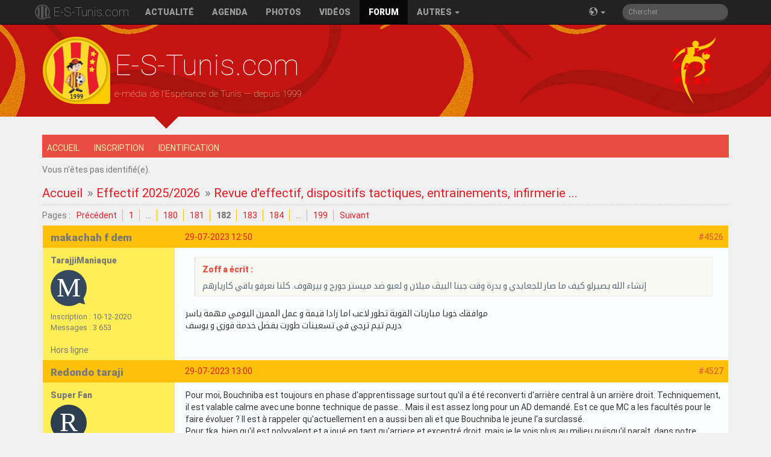

--- FILE ---
content_type: text/html; charset=utf-8
request_url: https://e-s-tunis.com/forum/viewtopic.php?pid=456187
body_size: 12168
content:
<!doctype html>
<html class="no-js" lang="fr">
    <head>
        <meta charset="utf-8">
        <meta http-equiv="x-ua-compatible" content="ie=edge">
        <title>TarajjiMania Forums</title>
        <meta name=description content="Espérance de Tunis football club, tarajjiMania forum fans">
        <meta name="author" content="https://plus.google.com/114671849437388435903">
        <meta name="publisher" content="https://plus.google.com/114671849437388435903">
        <meta name=viewport content="width=device-width, initial-scale=1, minimal-ui">
        <meta name=mobile-web-app-capable content=yes>
        <meta name=apple-mobile-web-app-capable content=yes>
        <meta name=apple-mobile-web-app-status-bar-style content=black>
        <meta name=apple-mobile-web-app-title content="TarajjiMania Forums">
        <meta name="theme-color" content="#ffc107">
        <link rel="icon" sizes="144x144" href="/apple-touch-icon-precomposed.png">
        <link rel="alternate" type="application/rss+xml" title="E-S-Tunis.com RSS Channel" href="https://feeds.feedburner.com/estuniscom_feed">
        <link type="text/css" rel="stylesheet" href="https://fonts.googleapis.com/css?family=RobotoDraft:400,900,400italic,100,300" />
        <link type="text/css" rel="stylesheet" href="https://fonts.googleapis.com/earlyaccess/notokufiarabic.css" />
        <title>Revue d&#039;effectif, dispositifs tactiques, entrainements, infirmerie ... (Page 182) / Effectif 2025/2026 / TarajjiMania Forums</title>
<link rel="stylesheet" type="text/css" href="style/estunis.css?h" />
<script type="text/javascript" src="include/like_mod.js"></script>
<script type="text/javascript">$(document).ready(function(){$('a.like').wsLiker('1', 'Invité', 'J\'aime', 'Je n\'aime plus', 'Aime ce post :');});</script>
<!--[if lte IE 6]><script type="text/javascript" src="style/imports/minmax.js"></script><![endif]-->
<link rel="alternate" type="application/atom+xml" href="extern.php?action=feed&amp;tid=10513&amp;type=atom" title="Flux Atom de la discussion" />
        <script src="/js/vendor/modernizr-2.8.3-respond-1.4.2.min.js"></script>
        <script src="//instant.page/3.0.0" type="module" defer integrity="sha384-OeDn4XE77tdHo8pGtE1apMPmAipjoxUQ++eeJa6EtJCfHlvijigWiJpD7VDPWXV1"></script>
    </head>
    <body>
        <!--[if lt IE 8]>
            <p class="browsehappy">Vous utilisez un <strong>vieux</strong> navigateur, qui n'est plus maintenu. Nous vous recommandons vivement <a href="http://browsehappy.com/">la mise à jour de votre navigateur</a> afin de profiter de toutes les fonctionnalités de notre site.</p>
        <![endif]-->
        <nav class="navbar navbar-inverse navbar-fixed-top" role="navigation">
          <div class="container">
            <div class="navbar-header">
                <button type="button" class="navbar-toggle" data-toggle="collapse" data-target=".navbar-responsive-collapse">
                  <span class="sr-only">Basculer la navigation</span>
                  <span class="icon-bar"></span>
                  <span class="icon-bar"></span>
                  <span class="icon-bar"></span>
                </button>

                <a class="navbar-brand" href="/">E-S-Tunis.com</a>
              </div>
            <div class="navbar-collapse collapse navbar-responsive-collapse">
                        <ul class="nav navbar-nav">
                            <li><a href="/">Actualit&eacute;</a></li>
                            <li><a href="/saison/calendrier#current">Agenda</a></li>
                            <li><a href="/photos">Photos</a></li>
                            <li><a href="/videos">Vid&eacute;os</a></li>
                            <li class="active"><a href="/forum/index.php">Forum</a></li>
                            <li class="dropdown">
                                <a href="#" class="dropdown-toggle" data-toggle="dropdown">Autres <span class="caret"></span></a>
                                <ul class="dropdown-menu" role="menu" aria-labelledby="dropdownMenu">
                                    <li role="presentation" class="dropdown-header">Saison actuelle</li>
                                    <li role="presentation" class="disabled"><a role="menuitem" tabindex="-1" class="disabled" href="#">Effectif</a></li>
                                    <li role="presentation"><a role="menuitem" tabindex="-1" href="/saison/mercato">Transferts</a></li>
                                    <li role="presentation"><a role="menuitem" tabindex="-1" href="/saison/classement">Classement Ligue 1</a></li>
                                    <li role="presentation" class="disabled"><a role="menuitem" tabindex="-1" href="#">Direct - Live</a></li>
                                    <li role="presentation"><a role="menuitem" tabindex="-1" href="/playerofthematch">Homme du match</a></li>
                                    <li role="presentation"><a role="menuitem" tabindex="-1" href="/playerofthemonth">Joueur du mois</a></li>
                                </ul>
                            </li>
                        </ul>
                        <form class="navbar-form navbar-right hidden-sm" role="search" method="get" id="searchform" action="search.php">
                          <div class="form-group">
                            <input name="keywords" id="s" type="text" class="form-control input-sm search-query" placeholder="Chercher">
                            <input type="hidden" name="action" value="search">
                          </div>
                        </form>
                        <ul class="nav navbar-nav navbar-right"><li><a href="#" class="dropdown-toggle" data-toggle="dropdown"><span class="icon-earth"></span>&nbsp;<span class="caret"></span></a><ul class="dropdown-menu dropdown-menu-right rtl" role="menu" aria-labelledby="dropdownMenu"><li role="presentation"><a role="menuitem" tabindex="-1" href="/fr">Français</a></li><li role="presentation"><a role="menuitem" tabindex="-1" href="/en">English</a></li><li role="presentation"><a role="menuitem" tabindex="-1" href="/ar">العربية</a></li></ul></li></ul>
            </div><!-- /.nav-collapse -->
          </div><!-- /.container -->
        </nav><!-- /.navbar -->

        <header class="hidden-xs">
            <div class="container">
                <div id="title">
                    <h1>E-S-Tunis.com</h1>
                    <p>e-média de l'Espérance de Tunis &mdash; depuis 1999</p>
                </div>
            </div>
            <div class="nsarrow"></div>
        </header>

        <div id="main" class="container">

	<div class="wrapper">
	
		<div id="punviewtopic" class="pun">
		
		<!-- BEGIN: Forum Content -->
		<section class="content">

			<!-- BEGIN: Board Title / Banner -->
			<header>
				<nav class="primary" id="navPrimary">
					<h1><a href="index.php">TarajjiMania Forums</a></h1>
					<div id="brddesc">Forums des supporters de l'Espérance Sportive de Tunis</div>		
				</nav>
			</header>
			<!-- END: Board Title / Banner -->

			<div id="brdmenu" class="inbox">
			<ul>
				<li id="navindex" class="isactive"><a href="index.php">Accueil</a></li>
				<li id="navregister"><a href="register.php">Inscription</a></li>
				<li id="navlogin"><a href="login.php">Identification</a></li>
			</ul>
		</div>

			<div id="brdwelcome" class="inbox">
			<p class="conl">Vous n'êtes pas identifié(e).</p>
			<div class="clearer"></div>
		</div>

			

			<div class="linkst">
	<div class="inbox crumbsplus">
		<ul class="crumbs">
			<li><a href="index.php">Accueil</a></li>
			<li><span>»&#160;</span><a href="viewforum.php?id=14">Effectif 2025/2026</a></li>
			<li><span>»&#160;</span><strong><a href="viewtopic.php?id=10513">Revue d&#039;effectif, dispositifs tactiques, entrainements, infirmerie ...</a></strong></li>
		</ul>
		<div class="pagepost">
			<p class="pagelink conl"><span class="pages-label">Pages&#160;: </span><a rel="prev" class="item1" href="viewtopic.php?id=10513&amp;p=181">Précédent</a> <a href="viewtopic.php?id=10513&amp;p=1">1</a> <span class="spacer">…</span> <a href="viewtopic.php?id=10513&amp;p=180">180</a> <a href="viewtopic.php?id=10513&amp;p=181">181</a> <strong>182</strong> <a href="viewtopic.php?id=10513&amp;p=183">183</a> <a href="viewtopic.php?id=10513&amp;p=184">184</a> <span class="spacer">…</span> <a href="viewtopic.php?id=10513&amp;p=199">199</a> <a rel="next" href="viewtopic.php?id=10513&amp;p=183">Suivant</a></p>
		</div>
		<div class="clearer"></div>
	</div>
</div>

<div id="p456168" class="blockpost rowodd blockpost1">
	<h2><span><span class="conr">#4526</span> <a href="viewtopic.php?pid=456168#p456168">29-07-2023 12:50</a></span></h2>
	<div class="box">
		<div class="inbox">
			<div class="postbody">
				<div class="postleft">
					<dl>
						<dt><strong>makachah f dem</strong></dt>
						<dd class="usertitle"><strong>TarajjiManiaque</strong></dd>
						<dd class="postavatar"><canvas class="user-icon" width="60" height="60" rel-name="makachah f dem"></canvas></dd>
						<dd><span>Inscription&#160;: 10-12-2020</span></dd>
						<dd><span>Messages&#160;: 3 653</span></dd>
					</dl>
				</div>
				<div class="postright">
					<h3>Re&#160;: Revue d&#039;effectif, dispositifs tactiques, entrainements, infirmerie ...</h3>
					<div class="postmsg">
						<div class="quotebox"><cite>Zoff a écrit&#160;:</cite><blockquote><div><p>إنشاء الله يصيرلو كيف ما صار للجعايدي و بدرة وقت جبنا البيڤ ميلان و لعبو ضد ميستر جورج و بيرهوف. كلنا نعرفو باقي كاريارهم</p></div></blockquote></div><p>موافقك خويا مباريات القوية تطور لاعب اما زادا قيمة و عمل الممرن اليومي مهمة ياسر <br />دريم تيم ترجي في تسعينات طورت بفضل خدمة فوزي و يوسف</p>
					</div>
				</div>
			</div>
		</div>
		<div class="inbox">
			<div class="postfoot clearb">
				<div class="postfootleft"><p><span>Hors ligne</span></p></div>
				<div class="postfootright">
					<ul>
						
					</ul>
				</div>
			</div>
		</div>
	</div>
</div>

<div id="p456170" class="blockpost roweven">
	<h2><span><span class="conr">#4527</span> <a href="viewtopic.php?pid=456170#p456170">29-07-2023 13:00</a></span></h2>
	<div class="box">
		<div class="inbox">
			<div class="postbody">
				<div class="postleft">
					<dl>
						<dt><strong>Redondo taraji</strong></dt>
						<dd class="usertitle"><strong>Super Fan</strong></dd>
						<dd class="postavatar"><canvas class="user-icon" width="60" height="60" rel-name="Redondo taraji"></canvas></dd>
						<dd><span>Inscription&#160;: 03-08-2021</span></dd>
						<dd><span>Messages&#160;: 1 647</span></dd>
					</dl>
				</div>
				<div class="postright">
					<h3>Re&#160;: Revue d&#039;effectif, dispositifs tactiques, entrainements, infirmerie ...</h3>
					<div class="postmsg">
						<p>Pour moi, Bouchniba est toujours en phase d&#039;apprentissage surtout qu&#039;il a été reconverti d&#039;arrière central à un arrière droit. Techniquement, il est valable calme avec une bonne technique de passe... Mais il est assez long pour un AD demandé. Est ce que MC a les facultés pour le faire évoluer ? Il est à rappeler qu&#039;actuellement en a aussi ben ali et que Bouchniba le jeune l&#039;a surclassé. <br />Pour tka, bien qu&#039;il est polyvalent et a joué en tant qu&#039;arriere et excentré droit, mais je le vois plus au milieu puisqu&#039;il paraît, dans notre composition actuelle le plus technique avec une meilleure vison de jeu. Le mettre en tant qu&#039;arriere ne fait que limiter sa valeur ajoutée par rapport à la valeur intrinsèque de notre équipe.<br />Pour moi, un AD doit savoir défendre en 1er lieu mais aussi, être très rapide avec des courses répétitives mais aussi avec des centres de qualité.</p>
					</div>
				</div>
			</div>
		</div>
		<div class="inbox">
			<div class="postfoot clearb">
				<div class="postfootleft"><p><span>Hors ligne</span></p></div>
				<div class="postfootright">
					<ul>
						
					</ul>
				</div>
			</div>
		</div>
	</div>
</div>

<div class="blockpost  roweven liker">
	<div class="box">
		<div class="inbox">
			<div class="postbody">
				<div class="postleft">
					<dl>
						<dd class="usertitle"><strong>Aime ce post :</strong></dd>
					</dl>
				</div>
				<div class="postright">
					<div class="postmsg">
						<p>
						<span title="makachah f dem">Redondo taraji</span>						</p>
					</div>
				</div>
			</div>
		</div>
	</div>
</div>
<div id="p456171" class="blockpost rowodd">
	<h2><span><span class="conr">#4528</span> <a href="viewtopic.php?pid=456171#p456171">29-07-2023 13:11</a></span></h2>
	<div class="box">
		<div class="inbox">
			<div class="postbody">
				<div class="postleft">
					<dl>
						<dt><strong>meras</strong></dt>
						<dd class="usertitle"><strong>Super Fan</strong></dd>
						<dd class="postavatar"><canvas class="user-icon" width="60" height="60" rel-name="meras"></canvas></dd>
						<dd><span>Inscription&#160;: 16-11-2020</span></dd>
						<dd><span>Messages&#160;: 1 577</span></dd>
					</dl>
				</div>
				<div class="postright">
					<h3>Re&#160;: Revue d&#039;effectif, dispositifs tactiques, entrainements, infirmerie ...</h3>
					<div class="postmsg">
						<p>Tka excellent en tant que Regista, lors de sa premiere année avec Mestir<br />Tka moyen comme relayeur lors de sa seconde année<br />Tka mauvais avec mestir comme arrière lors de sa troisième année. Leur coach a été tres critiqué par les supporteurs de Mestir pour ce dernier choix.</p><p>Tka joue tres bien devant La Défense pour sortir la balle tres proprement.</p><p>Il n’est pas connu pour etre un gros buteur comme ben Romdhane mais c’est un autre registre.</p><p>Lors du derniers match, Tka a eu 3 passes cle a son actif. Le meilleur avec Benzema.</p><p>Toucher le poste de Tka va etre une erreur.</p>
						<p class="postedit"><em>Dernière modification par meras (29-07-2023 13:13)</em></p>
					</div>
				</div>
			</div>
		</div>
		<div class="inbox">
			<div class="postfoot clearb">
				<div class="postfootleft"><p><span>Hors ligne</span></p></div>
				<div class="postfootright">
					<ul>
						
					</ul>
				</div>
			</div>
		</div>
	</div>
</div>

<div class="blockpost  rowodd liker">
	<div class="box">
		<div class="inbox">
			<div class="postbody">
				<div class="postleft">
					<dl>
						<dd class="usertitle"><strong>Aiment ce post :</strong></dd>
					</dl>
				</div>
				<div class="postright">
					<div class="postmsg">
						<p>
						<span title="mestiri67">meras</span><span title="Redondo taraji">, meras</span>						</p>
					</div>
				</div>
			</div>
		</div>
	</div>
</div>
<div id="p456172" class="blockpost roweven">
	<h2><span><span class="conr">#4529</span> <a href="viewtopic.php?pid=456172#p456172">29-07-2023 13:31</a></span></h2>
	<div class="box">
		<div class="inbox">
			<div class="postbody">
				<div class="postleft">
					<dl>
						<dt><strong>Abunabil</strong></dt>
						<dd class="usertitle"><strong>Super Fan</strong></dd>
						<dd class="postavatar"><canvas class="user-icon" width="60" height="60" rel-name="Abunabil"></canvas></dd>
						<dd><span>Inscription&#160;: 18-07-2021</span></dd>
						<dd><span>Messages&#160;: 1 007</span></dd>
					</dl>
				</div>
				<div class="postright">
					<h3>Re&#160;: Revue d&#039;effectif, dispositifs tactiques, entrainements, infirmerie ...</h3>
					<div class="postmsg">
						<p>Est-ce que la présence de Tougai est indispensable ?<br />N’est-il pas responsable du premier but en n’anticipant pas la déviation de l’attaquant?<br />Ne serait-il pas préférable de jouer avec 4 étrangers au milieu et en attaque et se passer de Tougai <br />Comme par exemple:<br />Ounaro/ brésilien / Ghacha et une bounta?<br />D’autant plus que plusieurs solutions existent pour le remplacer: Sassi/ Amamou: Bouchniba et pourquoi pas Ben Hamida en cas de nécessité.<br />Vos avis.</p>
					</div>
				</div>
			</div>
		</div>
		<div class="inbox">
			<div class="postfoot clearb">
				<div class="postfootleft"><p><span>Hors ligne</span></p></div>
				<div class="postfootright">
					<ul>
						
					</ul>
				</div>
			</div>
		</div>
	</div>
</div>

<div class="blockpost  roweven liker">
	<div class="box">
		<div class="inbox">
			<div class="postbody">
				<div class="postleft">
					<dl>
						<dd class="usertitle"><strong>Aiment ce post :</strong></dd>
					</dl>
				</div>
				<div class="postright">
					<div class="postmsg">
						<p>
						<span title="neder bachbaoueb">Abunabil</span><span title="makachah f dem">, Abunabil</span><span title="Gotsumoto">, Abunabil</span><span title="Redondo taraji">, Abunabil</span><span title="Wlid&#039;ha 01">, Abunabil</span>						</p>
					</div>
				</div>
			</div>
		</div>
	</div>
</div>
<div id="p456174" class="blockpost rowodd">
	<h2><span><span class="conr">#4530</span> <a href="viewtopic.php?pid=456174#p456174">29-07-2023 13:38</a></span></h2>
	<div class="box">
		<div class="inbox">
			<div class="postbody">
				<div class="postleft">
					<dl>
						<dt><strong>neder bachbaoueb</strong></dt>
						<dd class="usertitle"><strong>Coopérateur</strong></dd>
						<dd class="postavatar"><canvas class="user-icon" width="60" height="60" rel-name="neder bachbaoueb"></canvas></dd>
						<dd><span>Lieu&#160;: hammam lif</span></dd>
						<dd><span>Inscription&#160;: 19-06-2008</span></dd>
						<dd><span>Messages&#160;: 14 057</span></dd>
					</dl>
				</div>
				<div class="postright">
					<h3>Re&#160;: Revue d&#039;effectif, dispositifs tactiques, entrainements, infirmerie ...</h3>
					<div class="postmsg">
						<div class="quotebox"><cite>Abunabil a écrit&#160;:</cite><blockquote><div><p>Est-ce que la présence de Tougai est indispensable ?<br />N’est-il pas responsable du premier but en n’anticipant pas la déviation de l’attaquant?<br />Ne serait-il pas préférable de jouer avec 4 étrangers au milieu et en attaque et se passer de Tougai <br />Comme par exemple:<br />Ounaro/ brésilien / Ghacha et une bounta?<br />D’autant plus que plusieurs solutions existent pour le remplacer: Sassi/ Amamou: Bouchniba et pourquoi pas Ben Hamida en cas de nécessité.<br />Vos avis.</p></div></blockquote></div><p>Absolument d accord<br />Vendre tougai sa nous fait gagner une place d etranger devant<br />Sa nous fait gagner de l argent car l année prochaine il va sortir gratos</p><p>Sportivement ce que démintre actuellement tougai n est pas très loin de ce que pourraient mintrer les<br />Sassi amamou avec plus de matchs</p>
					</div>
				</div>
			</div>
		</div>
		<div class="inbox">
			<div class="postfoot clearb">
				<div class="postfootleft"><p><span>Hors ligne</span></p></div>
				<div class="postfootright">
					<ul>
						
					</ul>
				</div>
			</div>
		</div>
	</div>
</div>

<div class="blockpost  rowodd liker">
	<div class="box">
		<div class="inbox">
			<div class="postbody">
				<div class="postleft">
					<dl>
						<dd class="usertitle"><strong>Aiment ce post :</strong></dd>
					</dl>
				</div>
				<div class="postright">
					<div class="postmsg">
						<p>
						<span title="makachah f dem">neder bachbaoueb</span><span title="Wlid&#039;ha 01">, neder bachbaoueb</span>						</p>
					</div>
				</div>
			</div>
		</div>
	</div>
</div>
<div id="p456176" class="blockpost roweven">
	<h2><span><span class="conr">#4531</span> <a href="viewtopic.php?pid=456176#p456176">29-07-2023 13:42</a></span></h2>
	<div class="box">
		<div class="inbox">
			<div class="postbody">
				<div class="postleft">
					<dl>
						<dt><strong>Zoff</strong></dt>
						<dd class="usertitle"><strong>Super Fan</strong></dd>
						<dd class="postavatar"><canvas class="user-icon" width="60" height="60" rel-name="Zoff"></canvas></dd>
						<dd><span>Inscription&#160;: 15-01-2020</span></dd>
						<dd><span>Messages&#160;: 1 454</span></dd>
					</dl>
				</div>
				<div class="postright">
					<h3>Re&#160;: Revue d&#039;effectif, dispositifs tactiques, entrainements, infirmerie ...</h3>
					<div class="postmsg">
						<p>Désolé pour le premier but la faute incombe à meriah qui va inutilement au secours de bouchniba et wahabi et laisse un grand vide pour hamdallah pour couper la trajectoire. Touguai était chargé de son adversaire direct et quand il a senti le danger c&#039;était trop tard.<br />Ceci ne veut pas dire qu&#039;on doit le garder.</p>
						<p class="postedit"><em>Dernière modification par Zoff (29-07-2023 13:43)</em></p>
					</div>
				</div>
			</div>
		</div>
		<div class="inbox">
			<div class="postfoot clearb">
				<div class="postfootleft"><p><span>Hors ligne</span></p></div>
				<div class="postfootright">
					<ul>
						
					</ul>
				</div>
			</div>
		</div>
	</div>
</div>

<div id="p456177" class="blockpost rowodd">
	<h2><span><span class="conr">#4532</span> <a href="viewtopic.php?pid=456177#p456177">29-07-2023 13:47</a></span></h2>
	<div class="box">
		<div class="inbox">
			<div class="postbody">
				<div class="postleft">
					<dl>
						<dt><strong>meras</strong></dt>
						<dd class="usertitle"><strong>Super Fan</strong></dd>
						<dd class="postavatar"><canvas class="user-icon" width="60" height="60" rel-name="meras"></canvas></dd>
						<dd><span>Inscription&#160;: 16-11-2020</span></dd>
						<dd><span>Messages&#160;: 1 577</span></dd>
					</dl>
				</div>
				<div class="postright">
					<h3>Re&#160;: Revue d&#039;effectif, dispositifs tactiques, entrainements, infirmerie ...</h3>
					<div class="postmsg">
						<p>J’ai mis Tougai sur ma liste des transferts depuis la demie-finale contre Ahly. deux matches, deux erreurs directes. C’est trop pour un étranger.<br />Je ne pense pas que Amamou fera plus de faute que lui. Autant jouer avec un TN.<br />On peut aller en demi-finale de la CLA avec un axe Merieh/Amamou<br />Il faudra trouver un preneur pour Tougai et aussi un remplaçant TN<br />Ben Hmida comme trioisieme choix ca fait peur.<br />Le quatrième choix entre Wahabi et Sassi est logique. Si tout va bien, ils joueront quelques matches uniquement.</p>
						<p class="postedit"><em>Dernière modification par meras (29-07-2023 13:48)</em></p>
					</div>
				</div>
			</div>
		</div>
		<div class="inbox">
			<div class="postfoot clearb">
				<div class="postfootleft"><p><span>Hors ligne</span></p></div>
				<div class="postfootright">
					<ul>
						
					</ul>
				</div>
			</div>
		</div>
	</div>
</div>

<div class="blockpost  rowodd liker">
	<div class="box">
		<div class="inbox">
			<div class="postbody">
				<div class="postleft">
					<dl>
						<dd class="usertitle"><strong>Aime ce post :</strong></dd>
					</dl>
				</div>
				<div class="postright">
					<div class="postmsg">
						<p>
						<span title="makachah f dem">meras</span>						</p>
					</div>
				</div>
			</div>
		</div>
	</div>
</div>
<div id="p456179" class="blockpost roweven">
	<h2><span><span class="conr">#4533</span> <a href="viewtopic.php?pid=456179#p456179">29-07-2023 13:52</a></span></h2>
	<div class="box">
		<div class="inbox">
			<div class="postbody">
				<div class="postleft">
					<dl>
						<dt><strong>makachah f dem</strong></dt>
						<dd class="usertitle"><strong>TarajjiManiaque</strong></dd>
						<dd class="postavatar"><canvas class="user-icon" width="60" height="60" rel-name="makachah f dem"></canvas></dd>
						<dd><span>Inscription&#160;: 10-12-2020</span></dd>
						<dd><span>Messages&#160;: 3 653</span></dd>
					</dl>
				</div>
				<div class="postright">
					<h3>Re&#160;: Revue d&#039;effectif, dispositifs tactiques, entrainements, infirmerie ...</h3>
					<div class="postmsg">
						<div class="quotebox"><cite>Abunabil a écrit&#160;:</cite><blockquote><div><p>Est-ce que la présence de Tougai est indispensable ?<br />N’est-il pas responsable du premier but en n’anticipant pas la déviation de l’attaquant?<br />Ne serait-il pas préférable de jouer avec 4 étrangers au milieu et en attaque et se passer de Tougai <br />Comme par exemple:<br />Ounaro/ brésilien / Ghacha et une bounta?<br />D’autant plus que plusieurs solutions existent pour le remplacer: Sassi/ Amamou: Bouchniba et pourquoi pas Ben Hamida en cas de nécessité.<br />Vos avis.</p></div></blockquote></div><p>تفريط في توقاي مربح من الناحية المالية و فنية<br />مردود في تراجع مستمر عمامو او ساسي قادرين&#160; يعوضوه&#160; يشرط&#160; يلعبو باستمرار&#160; باش يلقو نسق و تفاهم و تجانس مع م،ياح <br />زيد علي ذلك بخروج توقاي مرياح&#160; يولي اكسيال يسار و هو مركز يرتاح فيه و يقدم فيه مردود خير&#160; السنة فارطة&#160; مع معلول <br /> دفاع ركح بديو مرياح&#160; اكسيال يسارو عمامو اكسيال يمين</p>
					</div>
				</div>
			</div>
		</div>
		<div class="inbox">
			<div class="postfoot clearb">
				<div class="postfootleft"><p><span>Hors ligne</span></p></div>
				<div class="postfootright">
					<ul>
						
					</ul>
				</div>
			</div>
		</div>
	</div>
</div>

<div class="blockpost  roweven liker">
	<div class="box">
		<div class="inbox">
			<div class="postbody">
				<div class="postleft">
					<dl>
						<dd class="usertitle"><strong>Aiment ce post :</strong></dd>
					</dl>
				</div>
				<div class="postright">
					<div class="postmsg">
						<p>
						<span title="neder bachbaoueb">makachah f dem</span><span title="bilel_zarga">, makachah f dem</span>						</p>
					</div>
				</div>
			</div>
		</div>
	</div>
</div>
<div id="p456181" class="blockpost rowodd">
	<h2><span><span class="conr">#4534</span> <a href="viewtopic.php?pid=456181#p456181">29-07-2023 14:09</a></span></h2>
	<div class="box">
		<div class="inbox">
			<div class="postbody">
				<div class="postleft">
					<dl>
						<dt><strong>mestiri67</strong></dt>
						<dd class="usertitle"><strong>TarajjiManiaque</strong></dd>
						<dd class="postavatar"><canvas class="user-icon" width="60" height="60" rel-name="mestiri67"></canvas></dd>
						<dd><span>Lieu&#160;: Tunis</span></dd>
						<dd><span>Inscription&#160;: 09-11-2008</span></dd>
						<dd><span>Messages&#160;: 11 793</span></dd>
					</dl>
				</div>
				<div class="postright">
					<h3>Re&#160;: Revue d&#039;effectif, dispositifs tactiques, entrainements, infirmerie ...</h3>
					<div class="postmsg">
						<div class="quotebox"><cite>Abunabil a écrit&#160;:</cite><blockquote><div><p>Est-ce que la présence de Tougai est indispensable ?<br />N’est-il pas responsable du premier but en n’anticipant pas la déviation de l’attaquant?<br />Ne serait-il pas préférable de jouer avec 4 étrangers au milieu et en attaque et se passer de Tougai <br />Comme par exemple:<br />Ounaro/ brésilien / Ghacha et une bounta?<br />D’autant plus que plusieurs solutions existent pour le remplacer: Sassi/ Amamou: Bouchniba et pourquoi pas Ben Hamida en cas de nécessité.<br />Vos avis.</p></div></blockquote></div><p>Partant&#160; du fait qu’il n’est plus aussi concentré sur le jeu depuis un an <br />Partant du fait qu’il est un défenseur étranger <br />Partant du fait qu’il sera en fin de contrat la saison prochaine <br />Partant du fait qu’il peut rapporter un beau pactole à la vente </p><p>Je ne verrais pas d’inconvénient s’il est vendu cette année … à moins qu’il renouvelle son contrat et qu’il remette la tête au jeu et à l’espérance</p>
					</div>
				</div>
			</div>
		</div>
		<div class="inbox">
			<div class="postfoot clearb">
				<div class="postfootleft"><p><span>Hors ligne</span></p></div>
				<div class="postfootright">
					<ul>
						
					</ul>
				</div>
			</div>
		</div>
	</div>
</div>

<div class="blockpost  rowodd liker">
	<div class="box">
		<div class="inbox">
			<div class="postbody">
				<div class="postleft">
					<dl>
						<dd class="usertitle"><strong>Aiment ce post :</strong></dd>
					</dl>
				</div>
				<div class="postright">
					<div class="postmsg">
						<p>
						<span title="neder bachbaoueb">mestiri67</span><span title="bilel_zarga">, mestiri67</span>						</p>
					</div>
				</div>
			</div>
		</div>
	</div>
</div>
<div id="p456183" class="blockpost roweven">
	<h2><span><span class="conr">#4535</span> <a href="viewtopic.php?pid=456183#p456183">29-07-2023 14:14</a></span></h2>
	<div class="box">
		<div class="inbox">
			<div class="postbody">
				<div class="postleft">
					<dl>
						<dt><strong>Gotsumoto</strong></dt>
						<dd class="usertitle"><strong>TarajjiManiaque</strong></dd>
						<dd class="postavatar"><canvas class="user-icon" width="60" height="60" rel-name="Gotsumoto"></canvas></dd>
						<dd><span>Lieu&#160;: France</span></dd>
						<dd><span>Inscription&#160;: 24-02-2010</span></dd>
						<dd><span>Messages&#160;: 4 914</span></dd>
					</dl>
				</div>
				<div class="postright">
					<h3>Re&#160;: Revue d&#039;effectif, dispositifs tactiques, entrainements, infirmerie ...</h3>
					<div class="postmsg">
						<div class="quotebox"><cite>Abunabil a écrit&#160;:</cite><blockquote><div><p>Est-ce que la présence de Tougai est indispensable ?<br />N’est-il pas responsable du premier but en n’anticipant pas la déviation de l’attaquant?<br />Ne serait-il pas préférable de jouer avec 4 étrangers au milieu et en attaque et se passer de Tougai <br />Comme par exemple:<br />Ounaro/ brésilien / Ghacha et une bounta?<br />D’autant plus que plusieurs solutions existent pour le remplacer: Sassi/ Amamou: Bouchniba et pourquoi pas Ben Hamida en cas de nécessité.<br />Vos avis.</p></div></blockquote></div><p>Completement d&#039;accord. <br />Et on devrait plus gaspiller des places d etrangers pour les axiaux. On peut trouver sur le plan local.</p>
					</div>
				</div>
			</div>
		</div>
		<div class="inbox">
			<div class="postfoot clearb">
				<div class="postfootleft"><p><span>Hors ligne</span></p></div>
				<div class="postfootright">
					<ul>
						
					</ul>
				</div>
			</div>
		</div>
	</div>
</div>

<div class="blockpost  roweven liker">
	<div class="box">
		<div class="inbox">
			<div class="postbody">
				<div class="postleft">
					<dl>
						<dd class="usertitle"><strong>Aime ce post :</strong></dd>
					</dl>
				</div>
				<div class="postright">
					<div class="postmsg">
						<p>
						<span title="neder bachbaoueb">Gotsumoto</span>						</p>
					</div>
				</div>
			</div>
		</div>
	</div>
</div>
<div id="p456185" class="blockpost rowodd">
	<h2><span><span class="conr">#4536</span> <a href="viewtopic.php?pid=456185#p456185">29-07-2023 14:56</a></span></h2>
	<div class="box">
		<div class="inbox">
			<div class="postbody">
				<div class="postleft">
					<dl>
						<dt><strong>Redondo taraji</strong></dt>
						<dd class="usertitle"><strong>Super Fan</strong></dd>
						<dd class="postavatar"><canvas class="user-icon" width="60" height="60" rel-name="Redondo taraji"></canvas></dd>
						<dd><span>Inscription&#160;: 03-08-2021</span></dd>
						<dd><span>Messages&#160;: 1 647</span></dd>
					</dl>
				</div>
				<div class="postright">
					<h3>Re&#160;: Revue d&#039;effectif, dispositifs tactiques, entrainements, infirmerie ...</h3>
					<div class="postmsg">
						<p>Ça serait l&#039;idéal de s&#039;en séparer actuellement en touchant une bonne somme d&#039;argent et qui nous permettrait de recruter un étranger offensif. Oui mais à l&#039;état actuel je ne vois personne qui pourrait combler ce poste. Sassi est bon techniquement mais défensivement (couverture, duels aériens) est moyen. Amamou, il est bon mais fragile mentalement et physiquement, ça fait 2 ans qu&#039;il est avec nous, combien d&#039;apparition?<br />Certe notre point faible c&#039;était le volet offensif mais on avait un axe assez solide. Si meriah s&#039;absente, quelle sera notre paire défensive. Tougai partira tôt ou tard mais il faut le remplacer par un bon défenseur (pourquoi pas faire le forcing pour le défenseur du CSS surtout qu&#039;ils sont en difficulté financière).<br />Sinon, Montassar a fait jouer ghaith en tant qu&#039;axial en coupe du monde, peut être que ça serait une solution...</p>
					</div>
				</div>
			</div>
		</div>
		<div class="inbox">
			<div class="postfoot clearb">
				<div class="postfootleft"><p><span>Hors ligne</span></p></div>
				<div class="postfootright">
					<ul>
						
					</ul>
				</div>
			</div>
		</div>
	</div>
</div>

<div id="p456186" class="blockpost roweven">
	<h2><span><span class="conr">#4537</span> <a href="viewtopic.php?pid=456186#p456186">29-07-2023 15:28</a></span></h2>
	<div class="box">
		<div class="inbox">
			<div class="postbody">
				<div class="postleft">
					<dl>
						<dt><strong>souiai</strong></dt>
						<dd class="usertitle"><strong>Super Fan</strong></dd>
						<dd class="postavatar"><canvas class="user-icon" width="60" height="60" rel-name="souiai"></canvas></dd>
						<dd><span>Lieu&#160;: La soukra</span></dd>
						<dd><span>Inscription&#160;: 08-06-2005</span></dd>
						<dd><span>Messages&#160;: 1 104</span></dd>
					</dl>
				</div>
				<div class="postright">
					<h3>Re&#160;: Revue d&#039;effectif, dispositifs tactiques, entrainements, infirmerie ...</h3>
					<div class="postmsg">
						<div class="quotebox"><cite>Redondo taraji a écrit&#160;:</cite><blockquote><div><p>Sinon, Montassar a fait jouer ghaith en tant qu&#039;axial en coupe du monde, peut être que ça serait une solution...</p></div></blockquote></div><p>il n&#039;a pas la technique pour jouer axial. On dirait mizouri de l&#039;* quand il jouait dans l&#039;axe en EN</p>
					</div>
				</div>
			</div>
		</div>
		<div class="inbox">
			<div class="postfoot clearb">
				<div class="postfootleft"><p><span>Hors ligne</span></p></div>
				<div class="postfootright">
					<ul>
						
					</ul>
				</div>
			</div>
		</div>
	</div>
</div>

<div class="blockpost  roweven liker">
	<div class="box">
		<div class="inbox">
			<div class="postbody">
				<div class="postleft">
					<dl>
						<dd class="usertitle"><strong>Aime ce post :</strong></dd>
					</dl>
				</div>
				<div class="postright">
					<div class="postmsg">
						<p>
						<span title="Redondo taraji">souiai</span>						</p>
					</div>
				</div>
			</div>
		</div>
	</div>
</div>
<div id="p456187" class="blockpost rowodd">
	<h2><span><span class="conr">#4538</span> <a href="viewtopic.php?pid=456187#p456187">29-07-2023 16:31</a></span></h2>
	<div class="box">
		<div class="inbox">
			<div class="postbody">
				<div class="postleft">
					<dl>
						<dt><strong>sami seddik</strong></dt>
						<dd class="usertitle"><strong>Rédacteur</strong></dd>
						<dd class="postavatar"><img src="https://e-s-tunis.com/forum/img/avatars/21107.png?m=1452383589" width="50" height="50" alt="" /></dd>
						<dd><span>Lieu&#160;: El Mourouj 1 - Ben Arous</span></dd>
						<dd><span>Inscription&#160;: 15-07-2011</span></dd>
						<dd><span>Messages&#160;: 1 125</span></dd>
					</dl>
				</div>
				<div class="postright">
					<h3>Re&#160;: Revue d&#039;effectif, dispositifs tactiques, entrainements, infirmerie ...</h3>
					<div class="postmsg">
						<p>J’aimerais si vous le permettez recentrer les débats à propos de Tougai…</p><p>Pourquoi on devrait s’en séparer?<br />Parce qu’il va partir gratuitement ?<br />Parce qu’il nest pas bon?<br />Pour libérer une place d’étranger?</p><p>Si c’est pour la première raison ça ne sera ni premier ni le dernier… tous ceux qui ont signé des contrats de 3 ans vont partir gratuitement.</p><p>Deusio, Tougai est bon… avec une bonne dose de repos, une bonne préparation et un esprit libéré c’est un super bon défenseur… si ce n’est pas le meilleur de notre championnat.</p><p>Et troisièmement, pour libérer une place d’étranger je pense qu’il est le dernier de la liste. </p><p>Comme je l’ai dit avant, l’équipe ne peut pas supporter d’autres départs d’éléments clé… les Couly, Ben Romdhane, Badri, Houni … Barcha</p><p>Ti hatta oumour whara mat9abelch… je pense qu’il doit rester quitte à partir gratuitement. Faudrait mettre en place une vision claire avec lui et surtout préparer la relève… Donner la chance aux jeunes dans les matchs de coupe ou autres qualificatifs… le remplacer qu’on l’occasion se présente pour donner la chance à d’autres joueurs de montrer les capacités dont ils disposent…</p><p>Pour moi Tougai est intransférable du moins pour cette équipe en devenir.</p><p>(Une arrière garde avec Memmich, Meriah et Sassi????)</p>
						<p class="postedit"><em>Dernière modification par sami seddik (29-07-2023 16:31)</em></p>
					</div>
				</div>
			</div>
		</div>
		<div class="inbox">
			<div class="postfoot clearb">
				<div class="postfootleft"><p><span>Hors ligne</span></p></div>
				<div class="postfootright">
					<ul>
						
					</ul>
				</div>
			</div>
		</div>
	</div>
</div>

<div class="blockpost  rowodd liker">
	<div class="box">
		<div class="inbox">
			<div class="postbody">
				<div class="postleft">
					<dl>
						<dd class="usertitle"><strong>Aiment ce post :</strong></dd>
					</dl>
				</div>
				<div class="postright">
					<div class="postmsg">
						<p>
						<span title="Redondo taraji">sami seddik</span><span title="Aspiss">, sami seddik</span>						</p>
					</div>
				</div>
			</div>
		</div>
	</div>
</div>
<div id="p456190" class="blockpost roweven">
	<h2><span><span class="conr">#4539</span> <a href="viewtopic.php?pid=456190#p456190">29-07-2023 17:47</a></span></h2>
	<div class="box">
		<div class="inbox">
			<div class="postbody">
				<div class="postleft">
					<dl>
						<dt><strong>bss1919</strong></dt>
						<dd class="usertitle"><strong>Super Fan</strong></dd>
						<dd class="postavatar"><canvas class="user-icon" width="60" height="60" rel-name="bss1919"></canvas></dd>
						<dd><span>Inscription&#160;: 14-02-2020</span></dd>
						<dd><span>Messages&#160;: 1 090</span></dd>
					</dl>
				</div>
				<div class="postright">
					<h3>Re&#160;: Revue d&#039;effectif, dispositifs tactiques, entrainements, infirmerie ...</h3>
					<div class="postmsg">
						<p>السلام عليكم شباب<br />بالله نحب نسأل سؤال وان شاء الله ما تضحكوش عليا</p><p>ياخي السلوك في التمارين ما يعطيش فكرة على مستوى الملاعبي؟ هل يأثر على مستواه؟</p>
					</div>
				</div>
			</div>
		</div>
		<div class="inbox">
			<div class="postfoot clearb">
				<div class="postfootleft"><p><span>Hors ligne</span></p></div>
				<div class="postfootright">
					<ul>
						
					</ul>
				</div>
			</div>
		</div>
	</div>
</div>

<div id="p456191" class="blockpost rowodd">
	<h2><span><span class="conr">#4540</span> <a href="viewtopic.php?pid=456191#p456191">29-07-2023 17:50</a></span></h2>
	<div class="box">
		<div class="inbox">
			<div class="postbody">
				<div class="postleft">
					<dl>
						<dt><strong>neder bachbaoueb</strong></dt>
						<dd class="usertitle"><strong>Coopérateur</strong></dd>
						<dd class="postavatar"><canvas class="user-icon" width="60" height="60" rel-name="neder bachbaoueb"></canvas></dd>
						<dd><span>Lieu&#160;: hammam lif</span></dd>
						<dd><span>Inscription&#160;: 19-06-2008</span></dd>
						<dd><span>Messages&#160;: 14 057</span></dd>
					</dl>
				</div>
				<div class="postright">
					<h3>Re&#160;: Revue d&#039;effectif, dispositifs tactiques, entrainements, infirmerie ...</h3>
					<div class="postmsg">
						<div class="quotebox"><cite>bss1919 a écrit&#160;:</cite><blockquote><div><p>السلام عليكم شباب<br />بالله نحب نسأل سؤال وان شاء الله ما تضحكوش عليا</p><p>ياخي السلوك في التمارين ما يعطيش فكرة على مستوى الملاعبي؟ هل يأثر على مستواه؟</p></div></blockquote></div><p>سؤال ماهوش بريئ<br />هههه<br />سلوك شكون بالضبط</p>
					</div>
				</div>
			</div>
		</div>
		<div class="inbox">
			<div class="postfoot clearb">
				<div class="postfootleft"><p><span>Hors ligne</span></p></div>
				<div class="postfootright">
					<ul>
						
					</ul>
				</div>
			</div>
		</div>
	</div>
</div>

<div id="p456192" class="blockpost roweven">
	<h2><span><span class="conr">#4541</span> <a href="viewtopic.php?pid=456192#p456192">29-07-2023 17:56</a></span></h2>
	<div class="box">
		<div class="inbox">
			<div class="postbody">
				<div class="postleft">
					<dl>
						<dt><strong>bss1919</strong></dt>
						<dd class="usertitle"><strong>Super Fan</strong></dd>
						<dd class="postavatar"><canvas class="user-icon" width="60" height="60" rel-name="bss1919"></canvas></dd>
						<dd><span>Inscription&#160;: 14-02-2020</span></dd>
						<dd><span>Messages&#160;: 1 090</span></dd>
					</dl>
				</div>
				<div class="postright">
					<h3>Re&#160;: Revue d&#039;effectif, dispositifs tactiques, entrainements, infirmerie ...</h3>
					<div class="postmsg">
						<div class="quotebox"><cite>neder bachbaoueb a écrit&#160;:</cite><blockquote><div><p>سؤال ماهوش بريئ<br />هههه<br />سلوك شكون بالضبط</p></div></blockquote></div><p><img src="https://e-s-tunis.com/forum/img/smilies/big_smile.png" width="15" height="15" alt="big_smile" /><br />نحكي في العموم مش شخص محدد<br />على خاطر في المرتين لي عداو فيهم النص ساعة لولا متع التمارين ريت حاجات فهمت بيهم علاش فما ملاعبية تراجعت وعلاش فما ملاعبية مستواهم محدود</p><p>عقلية السرقة في الخدمة والمجهود عقلية متوارثة عنا في تونس هذاكا علاش بلادنا من نكبة لنكبة</p>
						<p class="postedit"><em>Dernière modification par bss1919 (29-07-2023 17:57)</em></p>
					</div>
				</div>
			</div>
		</div>
		<div class="inbox">
			<div class="postfoot clearb">
				<div class="postfootleft"><p><span>Hors ligne</span></p></div>
				<div class="postfootright">
					<ul>
						
					</ul>
				</div>
			</div>
		</div>
	</div>
</div>

<div class="blockpost  roweven liker">
	<div class="box">
		<div class="inbox">
			<div class="postbody">
				<div class="postleft">
					<dl>
						<dd class="usertitle"><strong>Aime ce post :</strong></dd>
					</dl>
				</div>
				<div class="postright">
					<div class="postmsg">
						<p>
						<span title="neder bachbaoueb">bss1919</span>						</p>
					</div>
				</div>
			</div>
		</div>
	</div>
</div>
<div id="p456195" class="blockpost rowodd">
	<h2><span><span class="conr">#4542</span> <a href="viewtopic.php?pid=456195#p456195">29-07-2023 18:54</a></span></h2>
	<div class="box">
		<div class="inbox">
			<div class="postbody">
				<div class="postleft">
					<dl>
						<dt><strong>mestiri67</strong></dt>
						<dd class="usertitle"><strong>TarajjiManiaque</strong></dd>
						<dd class="postavatar"><canvas class="user-icon" width="60" height="60" rel-name="mestiri67"></canvas></dd>
						<dd><span>Lieu&#160;: Tunis</span></dd>
						<dd><span>Inscription&#160;: 09-11-2008</span></dd>
						<dd><span>Messages&#160;: 11 793</span></dd>
					</dl>
				</div>
				<div class="postright">
					<h3>Re&#160;: Revue d&#039;effectif, dispositifs tactiques, entrainements, infirmerie ...</h3>
					<div class="postmsg">
						<div class="quotebox"><cite>bss1919 a écrit&#160;:</cite><blockquote><div><p><img src="https://e-s-tunis.com/forum/img/smilies/big_smile.png" width="15" height="15" alt="big_smile" /><br />نحكي في العموم مش شخص محدد<br />على خاطر في المرتين لي عداو فيهم النص ساعة لولا متع التمارين ريت حاجات فهمت بيهم علاش فما ملاعبية تراجعت وعلاش فما ملاعبية مستواهم محدود</p><p>عقلية السرقة في الخدمة والمجهود عقلية متوارثة عنا في تونس هذاكا علاش بلادنا من نكبة لنكبة</p></div></blockquote></div><p>Autant les citer ces tricheurs … moi je n’aurais aucun scrupule à le faire … ça incitera tout le monde à ne pas/plus le faire</p>
					</div>
				</div>
			</div>
		</div>
		<div class="inbox">
			<div class="postfoot clearb">
				<div class="postfootleft"><p><span>Hors ligne</span></p></div>
				<div class="postfootright">
					<ul>
						
					</ul>
				</div>
			</div>
		</div>
	</div>
</div>

<div class="blockpost  rowodd liker">
	<div class="box">
		<div class="inbox">
			<div class="postbody">
				<div class="postleft">
					<dl>
						<dd class="usertitle"><strong>Aime ce post :</strong></dd>
					</dl>
				</div>
				<div class="postright">
					<div class="postmsg">
						<p>
						<span title="bss1919">mestiri67</span>						</p>
					</div>
				</div>
			</div>
		</div>
	</div>
</div>
<div id="p456196" class="blockpost roweven">
	<h2><span><span class="conr">#4543</span> <a href="viewtopic.php?pid=456196#p456196">29-07-2023 19:25</a></span></h2>
	<div class="box">
		<div class="inbox">
			<div class="postbody">
				<div class="postleft">
					<dl>
						<dt><strong>ESTist 4ever</strong></dt>
						<dd class="usertitle"><strong>TarajjiManiaque</strong></dd>
						<dd class="postavatar"><canvas class="user-icon" width="60" height="60" rel-name="ESTist 4ever"></canvas></dd>
						<dd><span>Inscription&#160;: 05-04-2011</span></dd>
						<dd><span>Messages&#160;: 3 680</span></dd>
					</dl>
				</div>
				<div class="postright">
					<h3>Re&#160;: Revue d&#039;effectif, dispositifs tactiques, entrainements, infirmerie ...</h3>
					<div class="postmsg">
						<div class="quotebox"><cite>bss1919 a écrit&#160;:</cite><blockquote><div><p>السلام عليكم شباب<br />بالله نحب نسأل سؤال وان شاء الله ما تضحكوش عليا</p><p>ياخي السلوك في التمارين ما يعطيش فكرة على مستوى الملاعبي؟ هل يأثر على مستواه؟</p></div></blockquote></div><p>خويا السلوك في التمارين هو أساس المردود في المباريات وهذا ثابت ولا نقاش فية، والملاعبي إلي يسرق وإلا يكركر من المفروض يطردو الممرن. أنا عندي ولدي يلعب في القسم الرابع (Serie D) في ايطاليا وملّي هو صغير وقت الممرن يشوف ملاعبي يكركر وإلا قاعد يضحك وإلا يحكي في التمارين يبعثو ديراكت يدوّش وما يعيّطلوش في الماتش الجاي مهما كان مستواه</p>
					</div>
				</div>
			</div>
		</div>
		<div class="inbox">
			<div class="postfoot clearb">
				<div class="postfootleft"><p><span>Hors ligne</span></p></div>
				<div class="postfootright">
					<ul>
						
					</ul>
				</div>
			</div>
		</div>
	</div>
</div>

<div class="blockpost  roweven liker">
	<div class="box">
		<div class="inbox">
			<div class="postbody">
				<div class="postleft">
					<dl>
						<dd class="usertitle"><strong>Aiment ce post :</strong></dd>
					</dl>
				</div>
				<div class="postright">
					<div class="postmsg">
						<p>
						<span title="neder bachbaoueb">ESTist 4ever</span><span title="bss1919">, ESTist 4ever</span>						</p>
					</div>
				</div>
			</div>
		</div>
	</div>
</div>
<div id="p456197" class="blockpost rowodd">
	<h2><span><span class="conr">#4544</span> <a href="viewtopic.php?pid=456197#p456197">29-07-2023 19:34</a></span></h2>
	<div class="box">
		<div class="inbox">
			<div class="postbody">
				<div class="postleft">
					<dl>
						<dt><strong>bss1919</strong></dt>
						<dd class="usertitle"><strong>Super Fan</strong></dd>
						<dd class="postavatar"><canvas class="user-icon" width="60" height="60" rel-name="bss1919"></canvas></dd>
						<dd><span>Inscription&#160;: 14-02-2020</span></dd>
						<dd><span>Messages&#160;: 1 090</span></dd>
					</dl>
				</div>
				<div class="postright">
					<h3>Re&#160;: Revue d&#039;effectif, dispositifs tactiques, entrainements, infirmerie ...</h3>
					<div class="postmsg">
						<p>بن حمودة وبريمة لا يرجى منهما خير<br />توقاي ما عادش عينو؟<br />الاطار الفني والبدني شنوة يعملو ياخي؟<br />نورمالمون يبعثوهم طول للدوش<br />شنوة التسيب هذا؟ ياخي في بالهم الحركات الاحمائية والتمارين البدنية مزية؟ في الحومة يلعبو؟<br />ياخذو في ملاين زرقة بش يمشيو يكركرو ساقيهم؟؟؟</p><p>يا بن حمودة وخي بطلت ما عادش بش نقلك ارجع للقراية، برا خويا هاك دبرت تفتوفة باهية حل مشروع واركش على روحك</p>
						<p class="postedit"><em>Dernière modification par bss1919 (29-07-2023 19:36)</em></p>
					</div>
				</div>
			</div>
		</div>
		<div class="inbox">
			<div class="postfoot clearb">
				<div class="postfootleft"><p><span>Hors ligne</span></p></div>
				<div class="postfootright">
					<ul>
						
					</ul>
				</div>
			</div>
		</div>
	</div>
</div>

<div class="blockpost  rowodd liker">
	<div class="box">
		<div class="inbox">
			<div class="postbody">
				<div class="postleft">
					<dl>
						<dd class="usertitle"><strong>Aime ce post :</strong></dd>
					</dl>
				</div>
				<div class="postright">
					<div class="postmsg">
						<p>
						<span title="bilel_zarga">bss1919</span>						</p>
					</div>
				</div>
			</div>
		</div>
	</div>
</div>
<div id="p456198" class="blockpost roweven">
	<h2><span><span class="conr">#4545</span> <a href="viewtopic.php?pid=456198#p456198">29-07-2023 20:12</a></span></h2>
	<div class="box">
		<div class="inbox">
			<div class="postbody">
				<div class="postleft">
					<dl>
						<dt><strong>neder bachbaoueb</strong></dt>
						<dd class="usertitle"><strong>Coopérateur</strong></dd>
						<dd class="postavatar"><canvas class="user-icon" width="60" height="60" rel-name="neder bachbaoueb"></canvas></dd>
						<dd><span>Lieu&#160;: hammam lif</span></dd>
						<dd><span>Inscription&#160;: 19-06-2008</span></dd>
						<dd><span>Messages&#160;: 14 057</span></dd>
					</dl>
				</div>
				<div class="postright">
					<h3>Re&#160;: Revue d&#039;effectif, dispositifs tactiques, entrainements, infirmerie ...</h3>
					<div class="postmsg">
						<div class="quotebox"><cite>bss1919 a écrit&#160;:</cite><blockquote><div><p>بن حمودة وبريمة لا يرجى منهما خير<br />توقاي ما عادش عينو؟<br />الاطار الفني والبدني شنوة يعملو ياخي؟<br />نورمالمون يبعثوهم طول للدوش<br />شنوة التسيب هذا؟ ياخي في بالهم الحركات الاحمائية والتمارين البدنية مزية؟ في الحومة يلعبو؟<br />ياخذو في ملاين زرقة بش يمشيو يكركرو ساقيهم؟؟؟</p><p>يا بن حمودة وخي بطلت ما عادش بش نقلك ارجع للقراية، برا خويا هاك دبرت تفتوفة باهية حل مشروع واركش على روحك</p></div></blockquote></div><p>و الله العظيم&#160; عندنا وليدات صغار يخدمو سبيسيفيك بعد التمارين <br />نخدموهم عمل بدني و فني و حسب المراكز<br />صدقني الي نفطنو بيه يسرق في التمارين و ما يخدمش التمرين على قاعدة <br />يعاود من الاول وحدو <br />التفدليك لا مع التمارين </p><p>انا ما شفتش شعملو الي تحكي عليهم<br />لكن انا نحكم على الصغير من جريتو و تركيزو و <br />L implication<br />متاعو فما بالك بالكبار</p><p>الدلال يخلف الهبال</p>
					</div>
				</div>
			</div>
		</div>
		<div class="inbox">
			<div class="postfoot clearb">
				<div class="postfootleft"><p><span>Hors ligne</span></p></div>
				<div class="postfootright">
					<ul>
						
					</ul>
				</div>
			</div>
		</div>
	</div>
</div>

<div class="blockpost  roweven liker">
	<div class="box">
		<div class="inbox">
			<div class="postbody">
				<div class="postleft">
					<dl>
						<dd class="usertitle"><strong>Aime ce post :</strong></dd>
					</dl>
				</div>
				<div class="postright">
					<div class="postmsg">
						<p>
						<span title="bss1919">neder bachbaoueb</span>						</p>
					</div>
				</div>
			</div>
		</div>
	</div>
</div>
<div id="p456199" class="blockpost rowodd">
	<h2><span><span class="conr">#4546</span> <a href="viewtopic.php?pid=456199#p456199">29-07-2023 20:14</a></span></h2>
	<div class="box">
		<div class="inbox">
			<div class="postbody">
				<div class="postleft">
					<dl>
						<dt><strong>bss1919</strong></dt>
						<dd class="usertitle"><strong>Super Fan</strong></dd>
						<dd class="postavatar"><canvas class="user-icon" width="60" height="60" rel-name="bss1919"></canvas></dd>
						<dd><span>Inscription&#160;: 14-02-2020</span></dd>
						<dd><span>Messages&#160;: 1 090</span></dd>
					</dl>
				</div>
				<div class="postright">
					<h3>Re&#160;: Revue d&#039;effectif, dispositifs tactiques, entrainements, infirmerie ...</h3>
					<div class="postmsg">
						<div class="quotebox"><cite>neder bachbaoueb a écrit&#160;:</cite><blockquote><div><p>انا ما شفتش شعملو الي تحكي عليهم<br />لكن انا نحكم على الصغير من جريتو و تركيزو و <br />L implication<br />متاعو فما بالك بالكبار</p></div></blockquote></div><p>صبري يعيط هزو الركبة وهوما يكركرو في ساقيهم وما يكملوش للاخر<br />وبعد يرجع يتبختر تقول عامل مزية</p>
					</div>
				</div>
			</div>
		</div>
		<div class="inbox">
			<div class="postfoot clearb">
				<div class="postfootleft"><p><span>Hors ligne</span></p></div>
				<div class="postfootright">
					<ul>
						
					</ul>
				</div>
			</div>
		</div>
	</div>
</div>

<div class="blockpost  rowodd liker">
	<div class="box">
		<div class="inbox">
			<div class="postbody">
				<div class="postleft">
					<dl>
						<dd class="usertitle"><strong>Aime ce post :</strong></dd>
					</dl>
				</div>
				<div class="postright">
					<div class="postmsg">
						<p>
						<span title="bilel_zarga">bss1919</span>						</p>
					</div>
				</div>
			</div>
		</div>
	</div>
</div>
<div id="p456200" class="blockpost roweven">
	<h2><span><span class="conr">#4547</span> <a href="viewtopic.php?pid=456200#p456200">29-07-2023 20:21</a></span></h2>
	<div class="box">
		<div class="inbox">
			<div class="postbody">
				<div class="postleft">
					<dl>
						<dt><strong>neder bachbaoueb</strong></dt>
						<dd class="usertitle"><strong>Coopérateur</strong></dd>
						<dd class="postavatar"><canvas class="user-icon" width="60" height="60" rel-name="neder bachbaoueb"></canvas></dd>
						<dd><span>Lieu&#160;: hammam lif</span></dd>
						<dd><span>Inscription&#160;: 19-06-2008</span></dd>
						<dd><span>Messages&#160;: 14 057</span></dd>
					</dl>
				</div>
				<div class="postright">
					<h3>Re&#160;: Revue d&#039;effectif, dispositifs tactiques, entrainements, infirmerie ...</h3>
					<div class="postmsg">
						<div class="quotebox"><cite>bss1919 a écrit&#160;:</cite><blockquote><div><p>صبري يعيط هزو الركبة وهوما يكركرو في ساقيهم وما يكملوش للاخر<br />وبعد يرجع يتبختر تقول عامل مزية</p></div></blockquote></div><p>يا كهو تحبهم يتعبو شبيك خويا <br />ماو راس الشهر الكونت يتصبو فيه فلوس<br />و جريات خفاف شوية فوتينغ و ستوريات مع بنزيما <br />و جونا احلى جو</p>
					</div>
				</div>
			</div>
		</div>
		<div class="inbox">
			<div class="postfoot clearb">
				<div class="postfootleft"><p><span>Hors ligne</span></p></div>
				<div class="postfootright">
					<ul>
						
					</ul>
				</div>
			</div>
		</div>
	</div>
</div>

<div class="blockpost  roweven liker">
	<div class="box">
		<div class="inbox">
			<div class="postbody">
				<div class="postleft">
					<dl>
						<dd class="usertitle"><strong>Aime ce post :</strong></dd>
					</dl>
				</div>
				<div class="postright">
					<div class="postmsg">
						<p>
						<span title="bss1919">neder bachbaoueb</span>						</p>
					</div>
				</div>
			</div>
		</div>
	</div>
</div>
<div id="p456201" class="blockpost rowodd">
	<h2><span><span class="conr">#4548</span> <a href="viewtopic.php?pid=456201#p456201">29-07-2023 20:40</a></span></h2>
	<div class="box">
		<div class="inbox">
			<div class="postbody">
				<div class="postleft">
					<dl>
						<dt><strong>makachah f dem</strong></dt>
						<dd class="usertitle"><strong>TarajjiManiaque</strong></dd>
						<dd class="postavatar"><canvas class="user-icon" width="60" height="60" rel-name="makachah f dem"></canvas></dd>
						<dd><span>Inscription&#160;: 10-12-2020</span></dd>
						<dd><span>Messages&#160;: 3 653</span></dd>
					</dl>
				</div>
				<div class="postright">
					<h3>Re&#160;: Revue d&#039;effectif, dispositifs tactiques, entrainements, infirmerie ...</h3>
					<div class="postmsg">
						<p>شوية من الحنة و شوية من رطابة اليدين <br />في أوروبا اكثر عنصر في اطار الفني مكروه و موش محبوب هو معد بدني&#160; &#160;في ترجي&#160; نبسو و نعنقو الملاعبية و نسبسو عليهم<br />المعد البدني و اطار الفني يلزمو يكون&#160; صارم مع ملاعبية&#160; في التحضير البدني و القيام بالحركات البدنية المطلوبة</p>
					</div>
				</div>
			</div>
		</div>
		<div class="inbox">
			<div class="postfoot clearb">
				<div class="postfootleft"><p><span>Hors ligne</span></p></div>
				<div class="postfootright">
					<ul>
						
					</ul>
				</div>
			</div>
		</div>
	</div>
</div>

<div class="blockpost  rowodd liker">
	<div class="box">
		<div class="inbox">
			<div class="postbody">
				<div class="postleft">
					<dl>
						<dd class="usertitle"><strong>Aime ce post :</strong></dd>
					</dl>
				</div>
				<div class="postright">
					<div class="postmsg">
						<p>
						<span title="Redondo taraji">makachah f dem</span>						</p>
					</div>
				</div>
			</div>
		</div>
	</div>
</div>
<div id="p456204" class="blockpost roweven">
	<h2><span><span class="conr">#4549</span> <a href="viewtopic.php?pid=456204#p456204">29-07-2023 21:24</a></span></h2>
	<div class="box">
		<div class="inbox">
			<div class="postbody">
				<div class="postleft">
					<dl>
						<dt><strong>Gotsumoto</strong></dt>
						<dd class="usertitle"><strong>TarajjiManiaque</strong></dd>
						<dd class="postavatar"><canvas class="user-icon" width="60" height="60" rel-name="Gotsumoto"></canvas></dd>
						<dd><span>Lieu&#160;: France</span></dd>
						<dd><span>Inscription&#160;: 24-02-2010</span></dd>
						<dd><span>Messages&#160;: 4 914</span></dd>
					</dl>
				</div>
				<div class="postright">
					<h3>Re&#160;: Revue d&#039;effectif, dispositifs tactiques, entrainements, infirmerie ...</h3>
					<div class="postmsg">
						<div class="quotebox"><cite>bss1919 a écrit&#160;:</cite><blockquote><div><p>صبري يعيط هزو الركبة وهوما يكركرو في ساقيهم وما يكملوش للاخر<br />وبعد يرجع يتبختر تقول عامل مزية</p></div></blockquote></div><p>Ils ne comprennent pas que l&#039;excellence ewt faite de plusieurs petits efforts et de disciplines. <br />Y Rabbi yefhmouha nhar....ou 9olli enti 3addew saison ychoufou fi badri yemchi w le5er ybouss w y3anna9 fih hhhhhh</p>
					</div>
				</div>
			</div>
		</div>
		<div class="inbox">
			<div class="postfoot clearb">
				<div class="postfootleft"><p><span>Hors ligne</span></p></div>
				<div class="postfootright">
					<ul>
						
					</ul>
				</div>
			</div>
		</div>
	</div>
</div>

<div class="blockpost  roweven liker">
	<div class="box">
		<div class="inbox">
			<div class="postbody">
				<div class="postleft">
					<dl>
						<dd class="usertitle"><strong>Aime ce post :</strong></dd>
					</dl>
				</div>
				<div class="postright">
					<div class="postmsg">
						<p>
						<span title="bss1919">Gotsumoto</span>						</p>
					</div>
				</div>
			</div>
		</div>
	</div>
</div>
<div id="p456212" class="blockpost rowodd">
	<h2><span><span class="conr">#4550</span> <a href="viewtopic.php?pid=456212#p456212">30-07-2023 01:41</a></span></h2>
	<div class="box">
		<div class="inbox">
			<div class="postbody">
				<div class="postleft">
					<dl>
						<dt><strong>bilel_zarga</strong></dt>
						<dd class="usertitle"><strong>Fan</strong></dd>
						<dd class="postavatar"><canvas class="user-icon" width="60" height="60" rel-name="bilel_zarga"></canvas></dd>
						<dd><span>Lieu&#160;: Canada</span></dd>
						<dd><span>Inscription&#160;: 31-10-2006</span></dd>
						<dd><span>Messages&#160;: 347</span></dd>
					</dl>
				</div>
				<div class="postright">
					<h3>Re&#160;: Revue d&#039;effectif, dispositifs tactiques, entrainements, infirmerie ...</h3>
					<div class="postmsg">
						<div class="quotebox"><cite>bss1919 a écrit&#160;:</cite><blockquote><div><p>بن حمودة وبريمة لا يرجى منهما خير<br />توقاي ما عادش عينو؟<br />الاطار الفني والبدني شنوة يعملو ياخي؟<br />نورمالمون يبعثوهم طول للدوش<br />شنوة التسيب هذا؟ ياخي في بالهم الحركات الاحمائية والتمارين البدنية مزية؟ في الحومة يلعبو؟<br />ياخذو في ملاين زرقة بش يمشيو يكركرو ساقيهم؟؟؟</p><p>يا بن حمودة وخي بطلت ما عادش بش نقلك ارجع للقراية، برا خويا هاك دبرت تفتوفة باهية حل مشروع واركش على روحك</p></div></blockquote></div><p>رجعت تفرجت في الفيديو و برجولية خفت برشة كيف شفت بن حمودة و توڤاي كيفاش يتصرفو يعني مل جرية هوما في آخر المجموعة و بعد تشوف كيفاش&#160; أومارو يهز في ركايبو و هوما كيفاش يتمنيكو</p>
					</div>
				</div>
			</div>
		</div>
		<div class="inbox">
			<div class="postfoot clearb">
				<div class="postfootleft"><p><span>Hors ligne</span></p></div>
				<div class="postfootright">
					<ul>
						
					</ul>
				</div>
			</div>
		</div>
	</div>
</div>

<div class="postlinksb">
	<div class="inbox crumbsplus">
		<div class="pagepost">
			<p class="pagelink conl"><span class="pages-label">Pages&#160;: </span><a rel="prev" class="item1" href="viewtopic.php?id=10513&amp;p=181">Précédent</a> <a href="viewtopic.php?id=10513&amp;p=1">1</a> <span class="spacer">…</span> <a href="viewtopic.php?id=10513&amp;p=180">180</a> <a href="viewtopic.php?id=10513&amp;p=181">181</a> <strong>182</strong> <a href="viewtopic.php?id=10513&amp;p=183">183</a> <a href="viewtopic.php?id=10513&amp;p=184">184</a> <span class="spacer">…</span> <a href="viewtopic.php?id=10513&amp;p=199">199</a> <a rel="next" href="viewtopic.php?id=10513&amp;p=183">Suivant</a></p>
		</div>
		<ul class="crumbs">
			<li><a href="index.php">Accueil</a></li>
			<li><span>»&#160;</span><a href="viewforum.php?id=14">Effectif 2025/2026</a></li>
			<li><span>»&#160;</span><strong><a href="viewtopic.php?id=10513">Revue d&#039;effectif, dispositifs tactiques, entrainements, infirmerie ...</a></strong></li>
		</ul>
		<div class="clearer"></div>
	</div>
</div>

			<div id="brdfooter" class="block">
	<h2><span>Pied de page des forums</span></h2>
	<div class="box">
		<div id="brdfooternav" class="inbox">
			<div class="conl">
				<form id="qjump" method="get" action="viewforum.php">
					<div><label><span>Atteindre<br /></span>
					<select name="id" onchange="window.location=('viewforum.php?id='+this.options[this.selectedIndex].value)">
						<optgroup label="Actualités">
							<option value="10">Articles en français</option>
							<option value="30">Articles in English</option>
							<option value="31">مقالات باللغة العربية</option>
							<option value="8">Revue de Presse</option>
						</optgroup>
						<optgroup label="Espérance de Tunis">
							<option value="12">Discussions générales et débats</option>
							<option value="14" selected="selected">Effectif 2025/2026</option>
							<option value="13">Transferts et rumeurs</option>
						</optgroup>
						<optgroup label="Compétitions">
							<option value="17">Matches de l&#039;Espérance</option>
							<option value="18">Actualité de nos adversaires</option>
							<option value="15">Omnisports</option>
						</optgroup>
						<optgroup label="Équipes Nationales">
							<option value="20">Equipes Nationales de football</option>
							<option value="19">Autres sections</option>
							<option value="21">Joueurs expatriés</option>
						</optgroup>
						<optgroup label="Vie des TarajjiManiaques">
							<option value="26">Supporters Sang et Or</option>
							<option value="27">Sport Mondial</option>
						</optgroup>
					</select></label>
					<input type="submit" value="Aller" accesskey="g" />
					</div>
				</form>
			</div>
			<div class="conr">
				<p id="feedlinks"><span class="atom"><a href="extern.php?action=feed&amp;tid=10513&amp;type=atom">Flux Atom de la discussion</a></span></p>
				<p id="poweredby">Retourner à <a href="/">l'accueil du site</a></p>
			</div>
			<div class="clearer"></div>
		</div>
	</div>
</div>

		</section>
		<!-- END: Forum Content -->

		</div>
		
	</div>
	<!-- END: Wrapper -->
</div>
        <div class="modal fade footermodal" tabindex="-1" role="dialog" aria-labelledby="footermodallabel" aria-hidden="true">
          <div class="modal-dialog modal-lg">
            <div class="modal-content"></div>
          </div>
        </div>
        <footer class="btm">
          <div class="container">
              <p><a href="/misc/about.html" data-toggle="modal" data-target=".footermodal">A Propos</a> &nbsp; &mdash; &nbsp; <a href="/misc/conditions.html" data-toggle="modal" data-target=".footermodal">Conditions d'utilisation</a> &nbsp; &mdash; &nbsp; <a href="/misc/faq.html" data-toggle="modal" data-target=".footermodal">F.A.Q.</a> &nbsp; &mdash; &nbsp; <a href="/misc/contact.html" data-toggle="modal" data-target=".footermodal">Nous Contacter</a></p>
              <p class="soc"><a href="https://twitter.com/ESTuniscom"><span class="icon-twitter"></span></a> &nbsp; <a href="https://www.facebook.com/E.S.Tunis.com.1999"><span class="icon-facebook"></span></a> &nbsp; <a href="https://feeds.feedburner.com/estuniscom_feed"><span class="icon-feed"></span></a></p>
              <hr>
              <p><em>&copy; 1999&ndash;2024 E-S-Tunis.com &mdash; Tous droits r&eacute;serv&eacute;s</em></p>
          </div>
        </footer>
        <script src="https://ajax.googleapis.com/ajax/libs/jquery/1.12.0/jquery.min.js"></script>
        <script>window.jQuery || document.write('<script src="/js/vendor/jquery-1.12.0.min.js"><\/script>')</script>
        <script src="style/estunis/js/forum.min.js?b"></script>
        <script>
          (function(i,s,o,g,r,a,m){i['GoogleAnalyticsObject']=r;i[r]=i[r]||function(){
          (i[r].q=i[r].q||[]).push(arguments)},i[r].l=1*new Date();a=s.createElement(o),
          m=s.getElementsByTagName(o)[0];a.async=1;a.src=g;m.parentNode.insertBefore(a,m)
          })(window,document,'script','https://www.google-analytics.com/analytics.js','ga');
          ga('create', 'UA-41395234-1', 'auto');ga('send', 'pageview');
        </script>
    </body>
</html>
